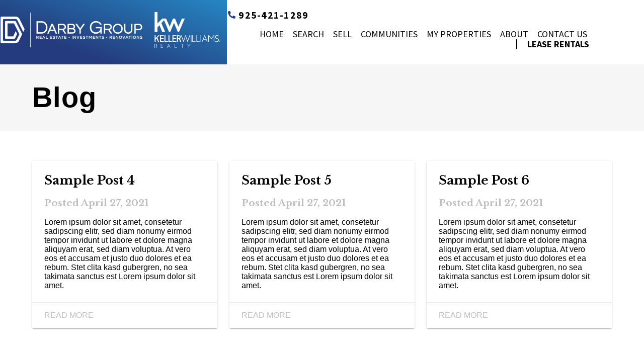

--- FILE ---
content_type: text/html; charset=UTF-8
request_url: https://www.darbyonthemove.com/blog/
body_size: 11328
content:
<!DOCTYPE HTML>
<html class="bcorr">
<head>
	<meta charset="UTF-8" />
	<title>
					Blog - Darby Group - Darby Group
			</title>
	<meta http-equiv="Content-Type" content="text/html; charset=UTF-8" />
	<meta http-equiv="X-UA-Compatible" content="IE=edge">
	<meta name="viewport" content="width=device-width, initial-scale=1.0">
	<link rel="pingback" href="https://www.darbyonthemove.com/xmlrpc.php" />
	<link rel="icon" href="https://www.darbyonthemove.com/wp-content/uploads/sites/630/2019/04/kw-favicon-150x150.png" sizes="32x32" />
<link rel="icon" href="https://www.darbyonthemove.com/wp-content/uploads/sites/630/2019/04/kw-favicon.png" sizes="192x192" />
<link rel="apple-touch-icon" href="https://www.darbyonthemove.com/wp-content/uploads/sites/630/2019/04/kw-favicon.png" />
<meta name="msapplication-TileImage" content="https://www.darbyonthemove.com/wp-content/uploads/sites/630/2019/04/kw-favicon.png" />
<meta name='robots' content='index, follow, max-image-preview:large, max-snippet:-1, max-video-preview:-1' />
	<style>img:is([sizes="auto" i], [sizes^="auto," i]) { contain-intrinsic-size: 3000px 1500px }</style>
	
	<!-- This site is optimized with the Yoast SEO plugin v26.8 - https://yoast.com/product/yoast-seo-wordpress/ -->
	<link rel="canonical" href="https://www.darbyonthemove.com/blog/" />
	<meta property="og:locale" content="en_US" />
	<meta property="og:type" content="article" />
	<meta property="og:title" content="Blog - Darby Group" />
	<meta property="og:url" content="https://www.darbyonthemove.com/blog/" />
	<meta property="og:site_name" content="Darby Group" />
	<meta name="twitter:card" content="summary_large_image" />
	<script type="application/ld+json" class="yoast-schema-graph">{"@context":"https://schema.org","@graph":[{"@type":["WebPage","CollectionPage"],"@id":"https://www.darbyonthemove.com/blog/","url":"https://www.darbyonthemove.com/blog/","name":"Blog - Darby Group","isPartOf":{"@id":"https://www.darbyonthemove.com/#website"},"datePublished":"2021-04-27T16:44:22+00:00","breadcrumb":{"@id":"https://www.darbyonthemove.com/blog/#breadcrumb"},"inLanguage":"en-US"},{"@type":"BreadcrumbList","@id":"https://www.darbyonthemove.com/blog/#breadcrumb","itemListElement":[{"@type":"ListItem","position":1,"name":"Home","item":"https://www.darbyonthemove.com/"},{"@type":"ListItem","position":2,"name":"Blog"}]},{"@type":"WebSite","@id":"https://www.darbyonthemove.com/#website","url":"https://www.darbyonthemove.com/","name":"Darby Group","description":"Real Estate | Management | Renovations","potentialAction":[{"@type":"SearchAction","target":{"@type":"EntryPoint","urlTemplate":"https://www.darbyonthemove.com/?s={search_term_string}"},"query-input":{"@type":"PropertyValueSpecification","valueRequired":true,"valueName":"search_term_string"}}],"inLanguage":"en-US"}]}</script>
	<!-- / Yoast SEO plugin. -->


<link rel='dns-prefetch' href='//cdn.jsdelivr.net' />
<script type="text/javascript">
/* <![CDATA[ */
window._wpemojiSettings = {"baseUrl":"https:\/\/s.w.org\/images\/core\/emoji\/15.0.3\/72x72\/","ext":".png","svgUrl":"https:\/\/s.w.org\/images\/core\/emoji\/15.0.3\/svg\/","svgExt":".svg","source":{"concatemoji":"https:\/\/www.darbyonthemove.com\/wp-includes\/js\/wp-emoji-release.min.js?ver=6.7.4"}};
/*! This file is auto-generated */
!function(i,n){var o,s,e;function c(e){try{var t={supportTests:e,timestamp:(new Date).valueOf()};sessionStorage.setItem(o,JSON.stringify(t))}catch(e){}}function p(e,t,n){e.clearRect(0,0,e.canvas.width,e.canvas.height),e.fillText(t,0,0);var t=new Uint32Array(e.getImageData(0,0,e.canvas.width,e.canvas.height).data),r=(e.clearRect(0,0,e.canvas.width,e.canvas.height),e.fillText(n,0,0),new Uint32Array(e.getImageData(0,0,e.canvas.width,e.canvas.height).data));return t.every(function(e,t){return e===r[t]})}function u(e,t,n){switch(t){case"flag":return n(e,"\ud83c\udff3\ufe0f\u200d\u26a7\ufe0f","\ud83c\udff3\ufe0f\u200b\u26a7\ufe0f")?!1:!n(e,"\ud83c\uddfa\ud83c\uddf3","\ud83c\uddfa\u200b\ud83c\uddf3")&&!n(e,"\ud83c\udff4\udb40\udc67\udb40\udc62\udb40\udc65\udb40\udc6e\udb40\udc67\udb40\udc7f","\ud83c\udff4\u200b\udb40\udc67\u200b\udb40\udc62\u200b\udb40\udc65\u200b\udb40\udc6e\u200b\udb40\udc67\u200b\udb40\udc7f");case"emoji":return!n(e,"\ud83d\udc26\u200d\u2b1b","\ud83d\udc26\u200b\u2b1b")}return!1}function f(e,t,n){var r="undefined"!=typeof WorkerGlobalScope&&self instanceof WorkerGlobalScope?new OffscreenCanvas(300,150):i.createElement("canvas"),a=r.getContext("2d",{willReadFrequently:!0}),o=(a.textBaseline="top",a.font="600 32px Arial",{});return e.forEach(function(e){o[e]=t(a,e,n)}),o}function t(e){var t=i.createElement("script");t.src=e,t.defer=!0,i.head.appendChild(t)}"undefined"!=typeof Promise&&(o="wpEmojiSettingsSupports",s=["flag","emoji"],n.supports={everything:!0,everythingExceptFlag:!0},e=new Promise(function(e){i.addEventListener("DOMContentLoaded",e,{once:!0})}),new Promise(function(t){var n=function(){try{var e=JSON.parse(sessionStorage.getItem(o));if("object"==typeof e&&"number"==typeof e.timestamp&&(new Date).valueOf()<e.timestamp+604800&&"object"==typeof e.supportTests)return e.supportTests}catch(e){}return null}();if(!n){if("undefined"!=typeof Worker&&"undefined"!=typeof OffscreenCanvas&&"undefined"!=typeof URL&&URL.createObjectURL&&"undefined"!=typeof Blob)try{var e="postMessage("+f.toString()+"("+[JSON.stringify(s),u.toString(),p.toString()].join(",")+"));",r=new Blob([e],{type:"text/javascript"}),a=new Worker(URL.createObjectURL(r),{name:"wpTestEmojiSupports"});return void(a.onmessage=function(e){c(n=e.data),a.terminate(),t(n)})}catch(e){}c(n=f(s,u,p))}t(n)}).then(function(e){for(var t in e)n.supports[t]=e[t],n.supports.everything=n.supports.everything&&n.supports[t],"flag"!==t&&(n.supports.everythingExceptFlag=n.supports.everythingExceptFlag&&n.supports[t]);n.supports.everythingExceptFlag=n.supports.everythingExceptFlag&&!n.supports.flag,n.DOMReady=!1,n.readyCallback=function(){n.DOMReady=!0}}).then(function(){return e}).then(function(){var e;n.supports.everything||(n.readyCallback(),(e=n.source||{}).concatemoji?t(e.concatemoji):e.wpemoji&&e.twemoji&&(t(e.twemoji),t(e.wpemoji)))}))}((window,document),window._wpemojiSettings);
/* ]]> */
</script>

<style id='wp-emoji-styles-inline-css' type='text/css'>

	img.wp-smiley, img.emoji {
		display: inline !important;
		border: none !important;
		box-shadow: none !important;
		height: 1em !important;
		width: 1em !important;
		margin: 0 0.07em !important;
		vertical-align: -0.1em !important;
		background: none !important;
		padding: 0 !important;
	}
</style>
<link rel='stylesheet' id='wp-block-library-css' href='https://www.darbyonthemove.com/wp-includes/css/dist/block-library/style.min.css?ver=6.7.4' type='text/css' media='all' />
<style id='classic-theme-styles-inline-css' type='text/css'>
/*! This file is auto-generated */
.wp-block-button__link{color:#fff;background-color:#32373c;border-radius:9999px;box-shadow:none;text-decoration:none;padding:calc(.667em + 2px) calc(1.333em + 2px);font-size:1.125em}.wp-block-file__button{background:#32373c;color:#fff;text-decoration:none}
</style>
<style id='global-styles-inline-css' type='text/css'>
:root{--wp--preset--aspect-ratio--square: 1;--wp--preset--aspect-ratio--4-3: 4/3;--wp--preset--aspect-ratio--3-4: 3/4;--wp--preset--aspect-ratio--3-2: 3/2;--wp--preset--aspect-ratio--2-3: 2/3;--wp--preset--aspect-ratio--16-9: 16/9;--wp--preset--aspect-ratio--9-16: 9/16;--wp--preset--color--black: #000000;--wp--preset--color--cyan-bluish-gray: #abb8c3;--wp--preset--color--white: #ffffff;--wp--preset--color--pale-pink: #f78da7;--wp--preset--color--vivid-red: #cf2e2e;--wp--preset--color--luminous-vivid-orange: #ff6900;--wp--preset--color--luminous-vivid-amber: #fcb900;--wp--preset--color--light-green-cyan: #7bdcb5;--wp--preset--color--vivid-green-cyan: #00d084;--wp--preset--color--pale-cyan-blue: #8ed1fc;--wp--preset--color--vivid-cyan-blue: #0693e3;--wp--preset--color--vivid-purple: #9b51e0;--wp--preset--gradient--vivid-cyan-blue-to-vivid-purple: linear-gradient(135deg,rgba(6,147,227,1) 0%,rgb(155,81,224) 100%);--wp--preset--gradient--light-green-cyan-to-vivid-green-cyan: linear-gradient(135deg,rgb(122,220,180) 0%,rgb(0,208,130) 100%);--wp--preset--gradient--luminous-vivid-amber-to-luminous-vivid-orange: linear-gradient(135deg,rgba(252,185,0,1) 0%,rgba(255,105,0,1) 100%);--wp--preset--gradient--luminous-vivid-orange-to-vivid-red: linear-gradient(135deg,rgba(255,105,0,1) 0%,rgb(207,46,46) 100%);--wp--preset--gradient--very-light-gray-to-cyan-bluish-gray: linear-gradient(135deg,rgb(238,238,238) 0%,rgb(169,184,195) 100%);--wp--preset--gradient--cool-to-warm-spectrum: linear-gradient(135deg,rgb(74,234,220) 0%,rgb(151,120,209) 20%,rgb(207,42,186) 40%,rgb(238,44,130) 60%,rgb(251,105,98) 80%,rgb(254,248,76) 100%);--wp--preset--gradient--blush-light-purple: linear-gradient(135deg,rgb(255,206,236) 0%,rgb(152,150,240) 100%);--wp--preset--gradient--blush-bordeaux: linear-gradient(135deg,rgb(254,205,165) 0%,rgb(254,45,45) 50%,rgb(107,0,62) 100%);--wp--preset--gradient--luminous-dusk: linear-gradient(135deg,rgb(255,203,112) 0%,rgb(199,81,192) 50%,rgb(65,88,208) 100%);--wp--preset--gradient--pale-ocean: linear-gradient(135deg,rgb(255,245,203) 0%,rgb(182,227,212) 50%,rgb(51,167,181) 100%);--wp--preset--gradient--electric-grass: linear-gradient(135deg,rgb(202,248,128) 0%,rgb(113,206,126) 100%);--wp--preset--gradient--midnight: linear-gradient(135deg,rgb(2,3,129) 0%,rgb(40,116,252) 100%);--wp--preset--font-size--small: 13px;--wp--preset--font-size--medium: 20px;--wp--preset--font-size--large: 36px;--wp--preset--font-size--x-large: 42px;--wp--preset--spacing--20: 0.44rem;--wp--preset--spacing--30: 0.67rem;--wp--preset--spacing--40: 1rem;--wp--preset--spacing--50: 1.5rem;--wp--preset--spacing--60: 2.25rem;--wp--preset--spacing--70: 3.38rem;--wp--preset--spacing--80: 5.06rem;--wp--preset--shadow--natural: 6px 6px 9px rgba(0, 0, 0, 0.2);--wp--preset--shadow--deep: 12px 12px 50px rgba(0, 0, 0, 0.4);--wp--preset--shadow--sharp: 6px 6px 0px rgba(0, 0, 0, 0.2);--wp--preset--shadow--outlined: 6px 6px 0px -3px rgba(255, 255, 255, 1), 6px 6px rgba(0, 0, 0, 1);--wp--preset--shadow--crisp: 6px 6px 0px rgba(0, 0, 0, 1);}:where(.is-layout-flex){gap: 0.5em;}:where(.is-layout-grid){gap: 0.5em;}body .is-layout-flex{display: flex;}.is-layout-flex{flex-wrap: wrap;align-items: center;}.is-layout-flex > :is(*, div){margin: 0;}body .is-layout-grid{display: grid;}.is-layout-grid > :is(*, div){margin: 0;}:where(.wp-block-columns.is-layout-flex){gap: 2em;}:where(.wp-block-columns.is-layout-grid){gap: 2em;}:where(.wp-block-post-template.is-layout-flex){gap: 1.25em;}:where(.wp-block-post-template.is-layout-grid){gap: 1.25em;}.has-black-color{color: var(--wp--preset--color--black) !important;}.has-cyan-bluish-gray-color{color: var(--wp--preset--color--cyan-bluish-gray) !important;}.has-white-color{color: var(--wp--preset--color--white) !important;}.has-pale-pink-color{color: var(--wp--preset--color--pale-pink) !important;}.has-vivid-red-color{color: var(--wp--preset--color--vivid-red) !important;}.has-luminous-vivid-orange-color{color: var(--wp--preset--color--luminous-vivid-orange) !important;}.has-luminous-vivid-amber-color{color: var(--wp--preset--color--luminous-vivid-amber) !important;}.has-light-green-cyan-color{color: var(--wp--preset--color--light-green-cyan) !important;}.has-vivid-green-cyan-color{color: var(--wp--preset--color--vivid-green-cyan) !important;}.has-pale-cyan-blue-color{color: var(--wp--preset--color--pale-cyan-blue) !important;}.has-vivid-cyan-blue-color{color: var(--wp--preset--color--vivid-cyan-blue) !important;}.has-vivid-purple-color{color: var(--wp--preset--color--vivid-purple) !important;}.has-black-background-color{background-color: var(--wp--preset--color--black) !important;}.has-cyan-bluish-gray-background-color{background-color: var(--wp--preset--color--cyan-bluish-gray) !important;}.has-white-background-color{background-color: var(--wp--preset--color--white) !important;}.has-pale-pink-background-color{background-color: var(--wp--preset--color--pale-pink) !important;}.has-vivid-red-background-color{background-color: var(--wp--preset--color--vivid-red) !important;}.has-luminous-vivid-orange-background-color{background-color: var(--wp--preset--color--luminous-vivid-orange) !important;}.has-luminous-vivid-amber-background-color{background-color: var(--wp--preset--color--luminous-vivid-amber) !important;}.has-light-green-cyan-background-color{background-color: var(--wp--preset--color--light-green-cyan) !important;}.has-vivid-green-cyan-background-color{background-color: var(--wp--preset--color--vivid-green-cyan) !important;}.has-pale-cyan-blue-background-color{background-color: var(--wp--preset--color--pale-cyan-blue) !important;}.has-vivid-cyan-blue-background-color{background-color: var(--wp--preset--color--vivid-cyan-blue) !important;}.has-vivid-purple-background-color{background-color: var(--wp--preset--color--vivid-purple) !important;}.has-black-border-color{border-color: var(--wp--preset--color--black) !important;}.has-cyan-bluish-gray-border-color{border-color: var(--wp--preset--color--cyan-bluish-gray) !important;}.has-white-border-color{border-color: var(--wp--preset--color--white) !important;}.has-pale-pink-border-color{border-color: var(--wp--preset--color--pale-pink) !important;}.has-vivid-red-border-color{border-color: var(--wp--preset--color--vivid-red) !important;}.has-luminous-vivid-orange-border-color{border-color: var(--wp--preset--color--luminous-vivid-orange) !important;}.has-luminous-vivid-amber-border-color{border-color: var(--wp--preset--color--luminous-vivid-amber) !important;}.has-light-green-cyan-border-color{border-color: var(--wp--preset--color--light-green-cyan) !important;}.has-vivid-green-cyan-border-color{border-color: var(--wp--preset--color--vivid-green-cyan) !important;}.has-pale-cyan-blue-border-color{border-color: var(--wp--preset--color--pale-cyan-blue) !important;}.has-vivid-cyan-blue-border-color{border-color: var(--wp--preset--color--vivid-cyan-blue) !important;}.has-vivid-purple-border-color{border-color: var(--wp--preset--color--vivid-purple) !important;}.has-vivid-cyan-blue-to-vivid-purple-gradient-background{background: var(--wp--preset--gradient--vivid-cyan-blue-to-vivid-purple) !important;}.has-light-green-cyan-to-vivid-green-cyan-gradient-background{background: var(--wp--preset--gradient--light-green-cyan-to-vivid-green-cyan) !important;}.has-luminous-vivid-amber-to-luminous-vivid-orange-gradient-background{background: var(--wp--preset--gradient--luminous-vivid-amber-to-luminous-vivid-orange) !important;}.has-luminous-vivid-orange-to-vivid-red-gradient-background{background: var(--wp--preset--gradient--luminous-vivid-orange-to-vivid-red) !important;}.has-very-light-gray-to-cyan-bluish-gray-gradient-background{background: var(--wp--preset--gradient--very-light-gray-to-cyan-bluish-gray) !important;}.has-cool-to-warm-spectrum-gradient-background{background: var(--wp--preset--gradient--cool-to-warm-spectrum) !important;}.has-blush-light-purple-gradient-background{background: var(--wp--preset--gradient--blush-light-purple) !important;}.has-blush-bordeaux-gradient-background{background: var(--wp--preset--gradient--blush-bordeaux) !important;}.has-luminous-dusk-gradient-background{background: var(--wp--preset--gradient--luminous-dusk) !important;}.has-pale-ocean-gradient-background{background: var(--wp--preset--gradient--pale-ocean) !important;}.has-electric-grass-gradient-background{background: var(--wp--preset--gradient--electric-grass) !important;}.has-midnight-gradient-background{background: var(--wp--preset--gradient--midnight) !important;}.has-small-font-size{font-size: var(--wp--preset--font-size--small) !important;}.has-medium-font-size{font-size: var(--wp--preset--font-size--medium) !important;}.has-large-font-size{font-size: var(--wp--preset--font-size--large) !important;}.has-x-large-font-size{font-size: var(--wp--preset--font-size--x-large) !important;}
:where(.wp-block-post-template.is-layout-flex){gap: 1.25em;}:where(.wp-block-post-template.is-layout-grid){gap: 1.25em;}
:where(.wp-block-columns.is-layout-flex){gap: 2em;}:where(.wp-block-columns.is-layout-grid){gap: 2em;}
:root :where(.wp-block-pullquote){font-size: 1.5em;line-height: 1.6;}
</style>
<link rel='stylesheet' id='brandco-idx-shortcodes-css-css' href='https://www.darbyonthemove.com/wp-content/plugins/brandco-idx/public/css/brandco-idx-shortcodes.css?ver=2.9.8' type='text/css' media='all' />
<link rel='stylesheet' id='elementor-frontend-css' href='https://www.darbyonthemove.com/wp-content/plugins/elementor/assets/css/frontend.min.css?ver=3.34.3' type='text/css' media='all' />
<link rel='stylesheet' id='widget-image-css' href='https://www.darbyonthemove.com/wp-content/plugins/elementor/assets/css/widget-image.min.css?ver=3.34.3' type='text/css' media='all' />
<link rel='stylesheet' id='widget-icon-list-css' href='https://www.darbyonthemove.com/wp-content/plugins/elementor/assets/css/widget-icon-list.min.css?ver=3.34.3' type='text/css' media='all' />
<link rel='stylesheet' id='widget-nav-menu-css' href='https://www.darbyonthemove.com/wp-content/plugins/elementor-pro/assets/css/widget-nav-menu.min.css?ver=3.34.3' type='text/css' media='all' />
<link rel='stylesheet' id='elementor-icons-css' href='https://www.darbyonthemove.com/wp-content/plugins/elementor/assets/lib/eicons/css/elementor-icons.min.css?ver=5.46.0' type='text/css' media='all' />
<link rel='stylesheet' id='elementor-post-436-css' href='https://www.darbyonthemove.com/wp-content/uploads/sites/630/elementor/css/post-436.css?ver=1705076170' type='text/css' media='all' />
<link rel='stylesheet' id='font-awesome-5-all-css' href='https://www.darbyonthemove.com/wp-content/plugins/elementor/assets/lib/font-awesome/css/all.min.css?ver=3.34.3' type='text/css' media='all' />
<link rel='stylesheet' id='font-awesome-4-shim-css' href='https://www.darbyonthemove.com/wp-content/plugins/elementor/assets/lib/font-awesome/css/v4-shims.min.css?ver=3.34.3' type='text/css' media='all' />
<link rel='stylesheet' id='elementor-post-466-css' href='https://www.darbyonthemove.com/wp-content/uploads/sites/630/elementor/css/post-466.css?ver=1759769500' type='text/css' media='all' />
<link rel='stylesheet' id='elementor-post-495-css' href='https://www.darbyonthemove.com/wp-content/uploads/sites/630/elementor/css/post-495.css?ver=1712938583' type='text/css' media='all' />
<link rel='stylesheet' id='materializestyle-css' href='https://www.darbyonthemove.com/wp-content/themes/pp-v1.2/assets/css/materialize.min.css?ver=1.0' type='text/css' media='all' />
<link rel='stylesheet' id='flexsliderstyle-css' href='https://www.darbyonthemove.com/wp-content/themes/pp-v1.2/assets/css/flexslider.min.css?ver=1.0' type='text/css' media='all' />
<link rel='stylesheet' id='slickstyle-css' href='//cdn.jsdelivr.net/npm/slick-carousel@1.8.1/slick/slick.css' type='text/css' media='all' />
<link rel='stylesheet' id='slickstyleTheme-css' href='//cdn.jsdelivr.net/npm/slick-carousel@1.8.1/slick/slick-theme.css' type='text/css' media='all' />
<link rel='stylesheet' id='templatestyles-css' href='https://www.darbyonthemove.com/wp-content/themes/pp-v1.2/assets/global-css/templateStyles.min.css?ver=1.0' type='text/css' media='all' />
<link rel='stylesheet' id='mainstyle-css' href='https://www.darbyonthemove.com/wp-content/themes/pp-v1.2-children/elementor-template/css/style.min.css' type='text/css' media='all' />
<link rel='stylesheet' id='fontawesome-css' href='https://www.darbyonthemove.com/wp-content/themes/pp-v1.2/assets/css/font-awesome.min.css?ver=1.0' type='text/css' media='all' />
<link rel='stylesheet' id='elementor-gf-local-roboto-css' href='https://www.darbyonthemove.com/wp-content/uploads/sites/630/elementor/google-fonts/css/roboto.css?ver=1742483249' type='text/css' media='all' />
<link rel='stylesheet' id='elementor-gf-local-robotoslab-css' href='https://www.darbyonthemove.com/wp-content/uploads/sites/630/elementor/google-fonts/css/robotoslab.css?ver=1742483255' type='text/css' media='all' />
<link rel='stylesheet' id='elementor-gf-local-sourcesanspro-css' href='https://www.darbyonthemove.com/wp-content/uploads/sites/630/elementor/google-fonts/css/sourcesanspro.css?ver=1742483264' type='text/css' media='all' />
<link rel='stylesheet' id='elementor-gf-local-ubuntu-css' href='https://www.darbyonthemove.com/wp-content/uploads/sites/630/elementor/google-fonts/css/ubuntu.css?ver=1742483270' type='text/css' media='all' />
<link rel='stylesheet' id='elementor-icons-shared-0-css' href='https://www.darbyonthemove.com/wp-content/plugins/elementor/assets/lib/font-awesome/css/fontawesome.min.css?ver=5.15.3' type='text/css' media='all' />
<link rel='stylesheet' id='elementor-icons-fa-solid-css' href='https://www.darbyonthemove.com/wp-content/plugins/elementor/assets/lib/font-awesome/css/solid.min.css?ver=5.15.3' type='text/css' media='all' />
<script type="text/javascript" src="https://www.darbyonthemove.com/wp-includes/js/jquery/jquery.min.js?ver=3.7.1" id="jquery-core-js"></script>
<script type="text/javascript" src="https://www.darbyonthemove.com/wp-includes/js/jquery/jquery-migrate.min.js?ver=3.4.1" id="jquery-migrate-js"></script>
<script type="text/javascript" src="https://www.darbyonthemove.com/wp-content/plugins/elementor/assets/lib/font-awesome/js/v4-shims.min.js?ver=3.34.3" id="font-awesome-4-shim-js"></script>
<link rel="https://api.w.org/" href="https://www.darbyonthemove.com/wp-json/" /><link rel="EditURI" type="application/rsd+xml" title="RSD" href="https://www.darbyonthemove.com/xmlrpc.php?rsd" />
<meta name="generator" content="WordPress 6.7.4" />
		<style>
			.home-value-form .gf_progressbar_wrapper {
				display: none !important;
			}

			.home-value-form .home-value {
				position: absolute !important;
				left: -999999px !important;
			}
		</style>
				<style>
				.home-value-result { display: none !important; }
				.home-value-no-result { display: none !important; }
			</style>
		    <!-- Custom CSS -->
     <style type="text/css">
         body.admin-bar{ margin-top: 57px;}
         
         .tool-pagination {
             text-align: center;
         }
         
         .tool-pagination .pages {
             margin: 0;
             display: inline !important; 
         }
         
         .tool-pagination > ul > li {
             display: inline-block;
         }
         
         .tool-pagination .page-number {
             display: block;
             padding: 2px 6px;
             font-weight: 600;
         }
         
         .tool-pagination > a {
             font-weight: 600;
         }
         
         .tool-pagination a:hover {
             color: #666 !important;
         }
         
         .tool-pagination .current {
             background-color: #333;
             color: #fff;
             border-radius: 3px;
         }
         
         
     </style>
    <meta name="generator" content="Elementor 3.34.3; features: additional_custom_breakpoints; settings: css_print_method-external, google_font-enabled, font_display-auto">
			<style>
				.e-con.e-parent:nth-of-type(n+4):not(.e-lazyloaded):not(.e-no-lazyload),
				.e-con.e-parent:nth-of-type(n+4):not(.e-lazyloaded):not(.e-no-lazyload) * {
					background-image: none !important;
				}
				@media screen and (max-height: 1024px) {
					.e-con.e-parent:nth-of-type(n+3):not(.e-lazyloaded):not(.e-no-lazyload),
					.e-con.e-parent:nth-of-type(n+3):not(.e-lazyloaded):not(.e-no-lazyload) * {
						background-image: none !important;
					}
				}
				@media screen and (max-height: 640px) {
					.e-con.e-parent:nth-of-type(n+2):not(.e-lazyloaded):not(.e-no-lazyload),
					.e-con.e-parent:nth-of-type(n+2):not(.e-lazyloaded):not(.e-no-lazyload) * {
						background-image: none !important;
					}
				}
			</style>
					<meta name="viewport" content="width=device-width, initial-scale=1.0, maximum-scale=1.0, user-scalable=no" />
		<style>
			.sidx-search input {
				height: auto !important;
				margin: 0 !important;
			}

			.bcorr-materialize .sidx-search [type="checkbox"] {
				position: static !important;
				opacity: 1 !important;
			}

			.bcorr-materialize [type="checkbox"]+label {
				height: auto;
			}

			html.bcorr body.page-template-page-areas #content .bcorr-page-content .bcorr-area {
				background-color: #000;
			}

			.gchoice label {
				min-height: 20px;
			}
			
			[data-elementor-type="footer"] nav {
              	background: transparent;
            	box-shadow: none;
            	height: auto;
            	line-height: 1;
			}
			
			[data-elementor-type="footer"] nav .sub-arrow,
			[data-elementor-type="footer"] nav i {
			    display: inline !important;
			    line-height: 1;
			}
		</style>
	
</head>
<body data-rsssl=1 class="blog logged-out elementor-default" data-template="base.twig">
	    		<header data-elementor-type="header" data-elementor-id="466" class="elementor elementor-466" data-elementor-post-type="elementor_library">
					<section class="elementor-section elementor-top-section elementor-element elementor-element-2549809 elementor-section-content-middle elementor-section-full_width elementor-section-height-default elementor-section-height-default" data-id="2549809" data-element_type="section">
						<div class="elementor-container elementor-column-gap-default">
					<div class="elementor-column elementor-col-50 elementor-top-column elementor-element elementor-element-db73a32" data-id="db73a32" data-element_type="column" data-settings="{&quot;background_background&quot;:&quot;gradient&quot;}">
			<div class="elementor-widget-wrap elementor-element-populated">
						<div class="elementor-element elementor-element-aafd5d7 elementor-widget elementor-widget-image" data-id="aafd5d7" data-element_type="widget" data-widget_type="image.default">
				<div class="elementor-widget-container">
																<a href="https://www.darbyonthemove.com/">
							<img width="438" height="71" src="https://www.darbyonthemove.com/wp-content/uploads/sites/630/2021/04/DD_KW.png" class="attachment-full size-full wp-image-1802" alt="" srcset="https://www.darbyonthemove.com/wp-content/uploads/sites/630/2021/04/DD_KW.png 438w, https://www.darbyonthemove.com/wp-content/uploads/sites/630/2021/04/DD_KW-300x49.png 300w" sizes="(max-width: 438px) 100vw, 438px" />								</a>
															</div>
				</div>
					</div>
		</div>
				<div class="elementor-column elementor-col-50 elementor-top-column elementor-element elementor-element-248a35b" data-id="248a35b" data-element_type="column">
			<div class="elementor-widget-wrap elementor-element-populated">
						<div class="elementor-element elementor-element-901a8ff elementor-icon-list--layout-inline elementor-align-end elementor-tablet-align-center elementor-list-item-link-full_width elementor-widget elementor-widget-icon-list" data-id="901a8ff" data-element_type="widget" data-widget_type="icon-list.default">
				<div class="elementor-widget-container">
							<ul class="elementor-icon-list-items elementor-inline-items">
							<li class="elementor-icon-list-item elementor-inline-item">
											<a href="tel:925-858-4910">

												<span class="elementor-icon-list-icon">
							<i aria-hidden="true" class="fas fa-phone-alt"></i>						</span>
										<span class="elementor-icon-list-text">925-421-1289</span>
											</a>
									</li>
						</ul>
						</div>
				</div>
				<div class="elementor-element elementor-element-ba3bd0b elementor-nav-menu__align-end elementor-nav-menu--dropdown-tablet elementor-nav-menu__text-align-aside elementor-nav-menu--toggle elementor-nav-menu--burger elementor-widget elementor-widget-nav-menu" data-id="ba3bd0b" data-element_type="widget" data-settings="{&quot;submenu_icon&quot;:{&quot;value&quot;:&quot;&lt;i class=\&quot;fas fa-chevron-down\&quot; aria-hidden=\&quot;true\&quot;&gt;&lt;\/i&gt;&quot;,&quot;library&quot;:&quot;fa-solid&quot;},&quot;layout&quot;:&quot;horizontal&quot;,&quot;toggle&quot;:&quot;burger&quot;}" data-widget_type="nav-menu.default">
				<div class="elementor-widget-container">
								<nav aria-label="Menu" class="elementor-nav-menu--main elementor-nav-menu__container elementor-nav-menu--layout-horizontal e--pointer-none">
				<ul id="menu-1-ba3bd0b" class="elementor-nav-menu"><li class="menu-item menu-item-type-post_type menu-item-object-page menu-item-home menu-item-317"><a href="https://www.darbyonthemove.com/" class="elementor-item">Home</a></li>
<li class="menu-item menu-item-type-custom menu-item-object-custom menu-item-318"><a href="https://www.darbyonthemove.com/listings" class="elementor-item">Search</a></li>
<li class="menu-item menu-item-type-post_type menu-item-object-page menu-item-731"><a href="https://www.darbyonthemove.com/sell/" class="elementor-item">Sell</a></li>
<li class="menu-item menu-item-type-post_type menu-item-object-page menu-item-732"><a href="https://www.darbyonthemove.com/communities/" class="elementor-item">Communities</a></li>
<li class="menu-item menu-item-type-post_type menu-item-object-page menu-item-has-children menu-item-324"><a href="https://www.darbyonthemove.com/my-properties/" class="elementor-item">My Properties</a>
<ul class="sub-menu elementor-nav-menu--dropdown">
	<li class="menu-item menu-item-type-custom menu-item-object-custom menu-item-951"><a href="/my-properties/" class="elementor-sub-item">Featured Listing</a></li>
	<li class="menu-item menu-item-type-post_type menu-item-object-page menu-item-1396"><a href="https://www.darbyonthemove.com/sold-listings/" class="elementor-sub-item">Sold Listings</a></li>
</ul>
</li>
<li class="menu-item menu-item-type-post_type menu-item-object-page menu-item-320"><a href="https://www.darbyonthemove.com/about/" class="elementor-item">About</a></li>
<li class="menu-item menu-item-type-post_type menu-item-object-page menu-item-323"><a href="https://www.darbyonthemove.com/contact-us/" class="elementor-item">Contact Us</a></li>
<li class="menu-item menu-item-type-custom menu-item-object-custom menu-item-has-children menu-item-456"><a href="#" class="elementor-item elementor-item-anchor">Lease Rentals</a>
<ul class="sub-menu elementor-nav-menu--dropdown">
	<li class="menu-item menu-item-type-custom menu-item-object-custom menu-item-1089"><a href="http://darbygroup.appfolio.com/oportal?a=cw" class="elementor-sub-item">Owners</a></li>
	<li class="menu-item menu-item-type-custom menu-item-object-custom menu-item-1090"><a href="https://darbygroup.appfolio.com/connect/users/sign_in" class="elementor-sub-item">Tenants</a></li>
	<li class="menu-item menu-item-type-custom menu-item-object-custom menu-item-949"><a href="https://darbygroup.appfolio.com/connect/users/sign_in" class="elementor-sub-item">Pay Rent</a></li>
	<li class="menu-item menu-item-type-post_type menu-item-object-page menu-item-1061"><a href="https://www.darbyonthemove.com/vacancies/" class="elementor-sub-item">Vacancies</a></li>
</ul>
</li>
</ul>			</nav>
					<div class="elementor-menu-toggle" role="button" tabindex="0" aria-label="Menu Toggle" aria-expanded="false">
			<i aria-hidden="true" role="presentation" class="elementor-menu-toggle__icon--open eicon-menu-bar"></i><i aria-hidden="true" role="presentation" class="elementor-menu-toggle__icon--close eicon-close"></i>		</div>
					<nav class="elementor-nav-menu--dropdown elementor-nav-menu__container" aria-hidden="true">
				<ul id="menu-2-ba3bd0b" class="elementor-nav-menu"><li class="menu-item menu-item-type-post_type menu-item-object-page menu-item-home menu-item-317"><a href="https://www.darbyonthemove.com/" class="elementor-item" tabindex="-1">Home</a></li>
<li class="menu-item menu-item-type-custom menu-item-object-custom menu-item-318"><a href="https://www.darbyonthemove.com/listings" class="elementor-item" tabindex="-1">Search</a></li>
<li class="menu-item menu-item-type-post_type menu-item-object-page menu-item-731"><a href="https://www.darbyonthemove.com/sell/" class="elementor-item" tabindex="-1">Sell</a></li>
<li class="menu-item menu-item-type-post_type menu-item-object-page menu-item-732"><a href="https://www.darbyonthemove.com/communities/" class="elementor-item" tabindex="-1">Communities</a></li>
<li class="menu-item menu-item-type-post_type menu-item-object-page menu-item-has-children menu-item-324"><a href="https://www.darbyonthemove.com/my-properties/" class="elementor-item" tabindex="-1">My Properties</a>
<ul class="sub-menu elementor-nav-menu--dropdown">
	<li class="menu-item menu-item-type-custom menu-item-object-custom menu-item-951"><a href="/my-properties/" class="elementor-sub-item" tabindex="-1">Featured Listing</a></li>
	<li class="menu-item menu-item-type-post_type menu-item-object-page menu-item-1396"><a href="https://www.darbyonthemove.com/sold-listings/" class="elementor-sub-item" tabindex="-1">Sold Listings</a></li>
</ul>
</li>
<li class="menu-item menu-item-type-post_type menu-item-object-page menu-item-320"><a href="https://www.darbyonthemove.com/about/" class="elementor-item" tabindex="-1">About</a></li>
<li class="menu-item menu-item-type-post_type menu-item-object-page menu-item-323"><a href="https://www.darbyonthemove.com/contact-us/" class="elementor-item" tabindex="-1">Contact Us</a></li>
<li class="menu-item menu-item-type-custom menu-item-object-custom menu-item-has-children menu-item-456"><a href="#" class="elementor-item elementor-item-anchor" tabindex="-1">Lease Rentals</a>
<ul class="sub-menu elementor-nav-menu--dropdown">
	<li class="menu-item menu-item-type-custom menu-item-object-custom menu-item-1089"><a href="http://darbygroup.appfolio.com/oportal?a=cw" class="elementor-sub-item" tabindex="-1">Owners</a></li>
	<li class="menu-item menu-item-type-custom menu-item-object-custom menu-item-1090"><a href="https://darbygroup.appfolio.com/connect/users/sign_in" class="elementor-sub-item" tabindex="-1">Tenants</a></li>
	<li class="menu-item menu-item-type-custom menu-item-object-custom menu-item-949"><a href="https://darbygroup.appfolio.com/connect/users/sign_in" class="elementor-sub-item" tabindex="-1">Pay Rent</a></li>
	<li class="menu-item menu-item-type-post_type menu-item-object-page menu-item-1061"><a href="https://www.darbyonthemove.com/vacancies/" class="elementor-sub-item" tabindex="-1">Vacancies</a></li>
</ul>
</li>
</ul>			</nav>
						</div>
				</div>
					</div>
		</div>
					</div>
		</section>
				</header>
		
    <section id="content" role="main" class="content-wrapper bcorr-materialize">
        <section class="bcorr-page-title">
            <div class="container">
                <h1>Blog</h1>
            </div>
        </section>
        <section class="bcorr-page-content">
            <div class="container">
                <div class="row">
                                            <article class="post col s12 m6 l4">
                            <div class="card hoverable">
                                <div class="card-image">
                                    <a href="https://www.darbyonthemove.com/sample-post-4/">
                                                                            </a>
                                </div>
                                <div class="card-content">
                                    <h2>
                                        <a href="https://www.darbyonthemove.com/sample-post-4/" itemprop="url">Sample Post 4</a>
                                    </h2>
                                    <h3>Posted
                                        <time datetime="April 27, 2021" itemprop="dateCreated">April 27, 2021</time>
                                    </h3>
                                    <p class="description" itemprop="description">Lorem ipsum dolor sit amet, consetetur sadipscing elitr, sed diam nonumy eirmod tempor invidunt ut labore et dolore magna aliquyam erat, sed diam voluptua. At vero eos et accusam et justo duo dolores et ea rebum. Stet clita kasd gubergren, no sea takimata sanctus est Lorem ipsum dolor sit amet. <a href="https://www.darbyonthemove.com/sample-post-4/" class="read-more">Read More</a></p>
                                </div>
                                <div class="card-action">
                                    <a href="https://www.darbyonthemove.com/sample-post-4/" itemprop="url">Read More</a>
                                </div>
                            </div>
                        </article>
                                            <article class="post col s12 m6 l4">
                            <div class="card hoverable">
                                <div class="card-image">
                                    <a href="https://www.darbyonthemove.com/sample-post-5/">
                                                                            </a>
                                </div>
                                <div class="card-content">
                                    <h2>
                                        <a href="https://www.darbyonthemove.com/sample-post-5/" itemprop="url">Sample Post 5</a>
                                    </h2>
                                    <h3>Posted
                                        <time datetime="April 27, 2021" itemprop="dateCreated">April 27, 2021</time>
                                    </h3>
                                    <p class="description" itemprop="description">Lorem ipsum dolor sit amet, consetetur sadipscing elitr, sed diam nonumy eirmod tempor invidunt ut labore et dolore magna aliquyam erat, sed diam voluptua. At vero eos et accusam et justo duo dolores et ea rebum. Stet clita kasd gubergren, no sea takimata sanctus est Lorem ipsum dolor sit amet. <a href="https://www.darbyonthemove.com/sample-post-5/" class="read-more">Read More</a></p>
                                </div>
                                <div class="card-action">
                                    <a href="https://www.darbyonthemove.com/sample-post-5/" itemprop="url">Read More</a>
                                </div>
                            </div>
                        </article>
                                            <article class="post col s12 m6 l4">
                            <div class="card hoverable">
                                <div class="card-image">
                                    <a href="https://www.darbyonthemove.com/sample-post-6/">
                                                                            </a>
                                </div>
                                <div class="card-content">
                                    <h2>
                                        <a href="https://www.darbyonthemove.com/sample-post-6/" itemprop="url">Sample Post 6</a>
                                    </h2>
                                    <h3>Posted
                                        <time datetime="April 27, 2021" itemprop="dateCreated">April 27, 2021</time>
                                    </h3>
                                    <p class="description" itemprop="description">Lorem ipsum dolor sit amet, consetetur sadipscing elitr, sed diam nonumy eirmod tempor invidunt ut labore et dolore magna aliquyam erat, sed diam voluptua. At vero eos et accusam et justo duo dolores et ea rebum. Stet clita kasd gubergren, no sea takimata sanctus est Lorem ipsum dolor sit amet. <a href="https://www.darbyonthemove.com/sample-post-6/" class="read-more">Read More</a></p>
                                </div>
                                <div class="card-action">
                                    <a href="https://www.darbyonthemove.com/sample-post-6/" itemprop="url">Read More</a>
                                </div>
                            </div>
                        </article>
                                            <article class="post col s12 m6 l4">
                            <div class="card hoverable">
                                <div class="card-image">
                                    <a href="https://www.darbyonthemove.com/sample-post-2/">
                                                                            </a>
                                </div>
                                <div class="card-content">
                                    <h2>
                                        <a href="https://www.darbyonthemove.com/sample-post-2/" itemprop="url">Sample Post 2</a>
                                    </h2>
                                    <h3>Posted
                                        <time datetime="April 27, 2021" itemprop="dateCreated">April 27, 2021</time>
                                    </h3>
                                    <p class="description" itemprop="description">Lorem ipsum dolor sit amet, consetetur sadipscing elitr, sed diam nonumy eirmod tempor invidunt ut labore et dolore magna aliquyam erat, sed diam voluptua. At vero eos et accusam et justo duo dolores et ea rebum. Stet clita kasd gubergren, no sea takimata sanctus est Lorem ipsum dolor sit amet. <a href="https://www.darbyonthemove.com/sample-post-2/" class="read-more">Read More</a></p>
                                </div>
                                <div class="card-action">
                                    <a href="https://www.darbyonthemove.com/sample-post-2/" itemprop="url">Read More</a>
                                </div>
                            </div>
                        </article>
                                            <article class="post col s12 m6 l4">
                            <div class="card hoverable">
                                <div class="card-image">
                                    <a href="https://www.darbyonthemove.com/sample-post-3/">
                                                                            </a>
                                </div>
                                <div class="card-content">
                                    <h2>
                                        <a href="https://www.darbyonthemove.com/sample-post-3/" itemprop="url">Sample Post 3</a>
                                    </h2>
                                    <h3>Posted
                                        <time datetime="April 27, 2021" itemprop="dateCreated">April 27, 2021</time>
                                    </h3>
                                    <p class="description" itemprop="description">Lorem ipsum dolor sit amet, consetetur sadipscing elitr, sed diam nonumy eirmod tempor invidunt ut labore et dolore magna aliquyam erat, sed diam voluptua. At vero eos et accusam et justo duo dolores et ea rebum. Stet clita kasd gubergren, no sea takimata sanctus est Lorem ipsum dolor sit amet. <a href="https://www.darbyonthemove.com/sample-post-3/" class="read-more">Read More</a></p>
                                </div>
                                <div class="card-action">
                                    <a href="https://www.darbyonthemove.com/sample-post-3/" itemprop="url">Read More</a>
                                </div>
                            </div>
                        </article>
                                    </div>

                <div class="tool-pagination">
                                        <ul class="pages">
                                            </ul>
                                    </div>
            </div>
        </section>
    </section>

	<footer id="footer" class="page-footer bcorr-materialize">
		    		<footer data-elementor-type="footer" data-elementor-id="495" class="elementor elementor-495" data-elementor-post-type="elementor_library">
					<section class="elementor-section elementor-top-section elementor-element elementor-element-2e983bd9 elementor-section-height-min-height elementor-section-boxed elementor-section-height-default elementor-section-items-middle" data-id="2e983bd9" data-element_type="section" data-settings="{&quot;background_background&quot;:&quot;classic&quot;}">
						<div class="elementor-container elementor-column-gap-default">
					<div class="elementor-column elementor-col-33 elementor-top-column elementor-element elementor-element-5a9d25e8" data-id="5a9d25e8" data-element_type="column">
			<div class="elementor-widget-wrap elementor-element-populated">
						<div class="elementor-element elementor-element-b3c89e3 elementor-widget elementor-widget-heading" data-id="b3c89e3" data-element_type="widget" data-widget_type="heading.default">
				<div class="elementor-widget-container">
					<h1 class="elementor-heading-title elementor-size-medium">David Darby Group</h1>				</div>
				</div>
				<div class="elementor-element elementor-element-4c7c45a elementor-icon-list--layout-inline elementor-align-start elementor-tablet-align-center elementor-list-item-link-full_width elementor-widget elementor-widget-icon-list" data-id="4c7c45a" data-element_type="widget" data-widget_type="icon-list.default">
				<div class="elementor-widget-container">
							<ul class="elementor-icon-list-items elementor-inline-items">
							<li class="elementor-icon-list-item elementor-inline-item">
											<a href="/contact-us/">

												<span class="elementor-icon-list-icon">
							<i aria-hidden="true" class="fas fa-envelope"></i>						</span>
										<span class="elementor-icon-list-text"></span>
											</a>
									</li>
								<li class="elementor-icon-list-item elementor-inline-item">
											<a href="tel:925-421-1289">

												<span class="elementor-icon-list-icon">
							<i aria-hidden="true" class="fas fa-phone-alt"></i>						</span>
										<span class="elementor-icon-list-text">925-421-1289</span>
											</a>
									</li>
								<li class="elementor-icon-list-item elementor-inline-item">
										<span class="elementor-icon-list-text">CA DRE #01842223</span>
									</li>
						</ul>
						</div>
				</div>
				<div class="elementor-element elementor-element-79070e47 elementor-widget elementor-widget-text-editor" data-id="79070e47" data-element_type="widget" data-widget_type="text-editor.default">
				<div class="elementor-widget-container">
									<strong>Keller Williams Realty</strong><br>
660 Main Street, Pleasanton, CA 94566								</div>
				</div>
					</div>
		</div>
				<div class="elementor-column elementor-col-33 elementor-top-column elementor-element elementor-element-170739da" data-id="170739da" data-element_type="column">
			<div class="elementor-widget-wrap elementor-element-populated">
						<div class="elementor-element elementor-element-31fbf22d elementor-widget elementor-widget-image" data-id="31fbf22d" data-element_type="widget" data-widget_type="image.default">
				<div class="elementor-widget-container">
															<img width="215" height="117" src="https://www.darbyonthemove.com/wp-content/uploads/sites/630/2021/04/Col-2-1.png" class="attachment-full size-full wp-image-501" alt="" />															</div>
				</div>
					</div>
		</div>
				<div class="elementor-column elementor-col-33 elementor-top-column elementor-element elementor-element-1b10a0aa" data-id="1b10a0aa" data-element_type="column">
			<div class="elementor-widget-wrap elementor-element-populated">
						<div class="elementor-element elementor-element-4a56c219 elementor-widget elementor-widget-image" data-id="4a56c219" data-element_type="widget" data-widget_type="image.default">
				<div class="elementor-widget-container">
															<img width="83" height="34" src="https://www.darbyonthemove.com/wp-content/uploads/sites/630/2021/04/realtor1.png" class="attachment-full size-full wp-image-497" alt="" />															</div>
				</div>
				<div class="elementor-element elementor-element-57f2f54a elementor-widget elementor-widget-text-editor" data-id="57f2f54a" data-element_type="widget" data-widget_type="text-editor.default">
				<div class="elementor-widget-container">
									<p>Keller Williams Realty, Inc. is a real estate franchise company.<br />Each Keller Williams office is independently owned and <br />operated. Keller Williams Realty, Inc. is an Equal Opportunity <br />Employer and supports the Fair Housing Act.</p>								</div>
				</div>
					</div>
		</div>
					</div>
		</section>
				<section class="elementor-section elementor-top-section elementor-element elementor-element-61af1e68 elementor-section-height-min-height elementor-section-boxed elementor-section-height-default elementor-section-items-middle" data-id="61af1e68" data-element_type="section" data-settings="{&quot;background_background&quot;:&quot;classic&quot;}">
						<div class="elementor-container elementor-column-gap-default">
					<div class="elementor-column elementor-col-100 elementor-top-column elementor-element elementor-element-e099a58" data-id="e099a58" data-element_type="column">
			<div class="elementor-widget-wrap elementor-element-populated">
						<div class="elementor-element elementor-element-45464919 elementor-widget elementor-widget-heading" data-id="45464919" data-element_type="widget" data-widget_type="heading.default">
				<div class="elementor-widget-container">
					<div class="elementor-heading-title elementor-size-default">Copyright 2026 All Rights Reserved Worldwide | Designed by <span style="bold"><strong>BRANDco.</strong></span> </div>				</div>
				</div>
					</div>
		</div>
					</div>
		</section>
				</footer>
		
	</footer>
	<script>
    (function ($) {
        function throttle(callback, wait) {
            var timeout = null;
            var callbackArgs = null;
            var context;
            return function () {
                if (!timeout) {
                    callbackArgs = arguments;
                    context = this;
                    timeout = setTimeout(function () {
                        callback.apply(context, callbackArgs);
                        timeout = null;
                    }, wait);
                }
            };
        }

        $(document).on('focus', '.stylish-input-group input', function () {
            $(this).closest('.stylish-input-group').addClass('stylish-input-group--active');
        });

        $(document).on('blur', '.stylish-input-group input', function () {
            $(this).closest('.stylish-input-group').removeClass('stylish-input-group--active');
        });

        var searchXhr;
        var search = throttle(function () {
            if (searchXhr) {
                searchXhr.abort();
                searchXhr = null;
            }

            var group = $(this).closest('.stylish-input-group');
            group.addClass('stylish-input-group--loading');
            group.find('.fa').removeClass('fa-search').addClass('fa-spinner');
            $('.bcorr-agents-wrapper').addClass('bcorr-agents-wrapper--loading');
            $('.bcorr-agents-wrapper-new').addClass('bcorr-agents-wrapper-new--loading');

            searchXhr = $.get(window.location.href, {query: $(this).val()}, function (data) {
                console.log(data);
                var results = $($.parseHTML(data)).find('.bcorr-agents-wrapper');
                var resultsNew = $($.parseHTML(data)).find('.bcorr-agents-wrapper-new');
                $('.bcorr-agents-wrapper')
                    .html(results.html())
                    .removeClass('bcorr-agents-wrapper--loading');
                $('.bcorr-agents-wrapper-new')
                    .html(resultsNew.html())
                    .removeClass('bcorr-agents-wrapper-new--loading');
                group.removeClass('stylish-input-group--loading');
                group.find('.fa').addClass('fa-search').removeClass('fa-spinner');
            });
        }, 500);
        $(document).on('input', '.agents-filter-input', search);
        $(document).on('submit', 'form', function (e) {
            var searchInput = $(e.target).find('.agents-filter-input');
            if (searchInput.length) {
                e.preventDefault();
                search.call(searchInput[0]);
            }
        });
    })(jQuery);
</script>
    <script>
jQuery(document).ready(function($){
    $("#search_icon i").click(function(){
  $("#search_field").toggleClass("fl_active");
});
});
</script>
    			<script>
				const lazyloadRunObserver = () => {
					const lazyloadBackgrounds = document.querySelectorAll( `.e-con.e-parent:not(.e-lazyloaded)` );
					const lazyloadBackgroundObserver = new IntersectionObserver( ( entries ) => {
						entries.forEach( ( entry ) => {
							if ( entry.isIntersecting ) {
								let lazyloadBackground = entry.target;
								if( lazyloadBackground ) {
									lazyloadBackground.classList.add( 'e-lazyloaded' );
								}
								lazyloadBackgroundObserver.unobserve( entry.target );
							}
						});
					}, { rootMargin: '200px 0px 200px 0px' } );
					lazyloadBackgrounds.forEach( ( lazyloadBackground ) => {
						lazyloadBackgroundObserver.observe( lazyloadBackground );
					} );
				};
				const events = [
					'DOMContentLoaded',
					'elementor/lazyload/observe',
				];
				events.forEach( ( event ) => {
					document.addEventListener( event, lazyloadRunObserver );
				} );
			</script>
			<link rel='stylesheet' id='widget-heading-css' href='https://www.darbyonthemove.com/wp-content/plugins/elementor/assets/css/widget-heading.min.css?ver=3.34.3' type='text/css' media='all' />
<script type="text/javascript" src="https://www.darbyonthemove.com/wp-content/plugins/elementor/assets/js/webpack.runtime.min.js?ver=3.34.3" id="elementor-webpack-runtime-js"></script>
<script type="text/javascript" src="https://www.darbyonthemove.com/wp-content/plugins/elementor/assets/js/frontend-modules.min.js?ver=3.34.3" id="elementor-frontend-modules-js"></script>
<script type="text/javascript" src="https://www.darbyonthemove.com/wp-includes/js/jquery/ui/core.min.js?ver=1.13.3" id="jquery-ui-core-js"></script>
<script type="text/javascript" id="elementor-frontend-js-before">
/* <![CDATA[ */
var elementorFrontendConfig = {"environmentMode":{"edit":false,"wpPreview":false,"isScriptDebug":false},"i18n":{"shareOnFacebook":"Share on Facebook","shareOnTwitter":"Share on Twitter","pinIt":"Pin it","download":"Download","downloadImage":"Download image","fullscreen":"Fullscreen","zoom":"Zoom","share":"Share","playVideo":"Play Video","previous":"Previous","next":"Next","close":"Close","a11yCarouselPrevSlideMessage":"Previous slide","a11yCarouselNextSlideMessage":"Next slide","a11yCarouselFirstSlideMessage":"This is the first slide","a11yCarouselLastSlideMessage":"This is the last slide","a11yCarouselPaginationBulletMessage":"Go to slide"},"is_rtl":false,"breakpoints":{"xs":0,"sm":480,"md":768,"lg":1025,"xl":1440,"xxl":1600},"responsive":{"breakpoints":{"mobile":{"label":"Mobile Portrait","value":767,"default_value":767,"direction":"max","is_enabled":true},"mobile_extra":{"label":"Mobile Landscape","value":880,"default_value":880,"direction":"max","is_enabled":false},"tablet":{"label":"Tablet Portrait","value":1024,"default_value":1024,"direction":"max","is_enabled":true},"tablet_extra":{"label":"Tablet Landscape","value":1200,"default_value":1200,"direction":"max","is_enabled":false},"laptop":{"label":"Laptop","value":1366,"default_value":1366,"direction":"max","is_enabled":false},"widescreen":{"label":"Widescreen","value":2400,"default_value":2400,"direction":"min","is_enabled":false}},"hasCustomBreakpoints":false},"version":"3.34.3","is_static":false,"experimentalFeatures":{"additional_custom_breakpoints":true,"theme_builder_v2":true,"home_screen":true,"global_classes_should_enforce_capabilities":true,"e_variables":true,"cloud-library":true,"e_opt_in_v4_page":true,"e_interactions":true,"e_editor_one":true,"import-export-customization":true,"e_pro_variables":true},"urls":{"assets":"https:\/\/www.darbyonthemove.com\/wp-content\/plugins\/elementor\/assets\/","ajaxurl":"https:\/\/www.darbyonthemove.com\/wp-admin\/admin-ajax.php","uploadUrl":"https:\/\/www.darbyonthemove.com\/wp-content\/uploads\/sites\/630"},"nonces":{"floatingButtonsClickTracking":"27253b8bcd"},"swiperClass":"swiper","settings":{"editorPreferences":[]},"kit":{"active_breakpoints":["viewport_mobile","viewport_tablet"],"global_image_lightbox":"yes","lightbox_enable_counter":"yes","lightbox_enable_fullscreen":"yes","lightbox_enable_zoom":"yes","lightbox_enable_share":"yes","lightbox_title_src":"title","lightbox_description_src":"description"},"post":{"id":0,"title":"Blog - Darby Group","excerpt":""}};
/* ]]> */
</script>
<script type="text/javascript" src="https://www.darbyonthemove.com/wp-content/plugins/elementor/assets/js/frontend.min.js?ver=3.34.3" id="elementor-frontend-js"></script>
<script type="text/javascript" src="https://www.darbyonthemove.com/wp-content/plugins/elementor-pro/assets/lib/smartmenus/jquery.smartmenus.min.js?ver=1.2.1" id="smartmenus-js"></script>
<script type="text/javascript" src="https://www.darbyonthemove.com/wp-content/themes/pp-v1.2/assets/js/_skrollr.min.js" id="skrollrjs-js"></script>
<script type="text/javascript" src="https://www.darbyonthemove.com/wp-content/themes/pp-v1.2/assets/js/materialize.min.js" id="materializejs-js"></script>
<script type="text/javascript" src="https://www.darbyonthemove.com/wp-content/themes/pp-v1.2/assets/js/jquery.flexslider-min.js" id="flexsliderjs-js"></script>
<script type="text/javascript" src="//cdn.jsdelivr.net/npm/slick-carousel@1.8.1/slick/slick.min.js" id="slickjs-js"></script>
<script type="text/javascript" src="https://www.darbyonthemove.com/wp-content/themes/pp-v1.2/assets/js/main.min.js?ver=1.1" id="mainjs-js"></script>
<script type="text/javascript" src="https://www.darbyonthemove.com/wp-content/themes/pp-v1.2-children/elementor-template/scripts/scripts.min.js" id="scriptsjs-js"></script>
<script type="text/javascript" src="https://www.darbyonthemove.com/wp-content/plugins/elementor-pro/assets/js/webpack-pro.runtime.min.js?ver=3.34.3" id="elementor-pro-webpack-runtime-js"></script>
<script type="text/javascript" src="https://www.darbyonthemove.com/wp-includes/js/dist/hooks.min.js?ver=4d63a3d491d11ffd8ac6" id="wp-hooks-js"></script>
<script type="text/javascript" src="https://www.darbyonthemove.com/wp-includes/js/dist/i18n.min.js?ver=5e580eb46a90c2b997e6" id="wp-i18n-js"></script>
<script type="text/javascript" id="wp-i18n-js-after">
/* <![CDATA[ */
wp.i18n.setLocaleData( { 'text direction\u0004ltr': [ 'ltr' ] } );
/* ]]> */
</script>
<script type="text/javascript" id="elementor-pro-frontend-js-before">
/* <![CDATA[ */
var ElementorProFrontendConfig = {"ajaxurl":"https:\/\/www.darbyonthemove.com\/wp-admin\/admin-ajax.php","nonce":"f2528325e9","urls":{"assets":"https:\/\/www.darbyonthemove.com\/wp-content\/plugins\/elementor-pro\/assets\/","rest":"https:\/\/www.darbyonthemove.com\/wp-json\/"},"settings":{"lazy_load_background_images":true},"popup":{"hasPopUps":false},"shareButtonsNetworks":{"facebook":{"title":"Facebook","has_counter":true},"twitter":{"title":"Twitter"},"linkedin":{"title":"LinkedIn","has_counter":true},"pinterest":{"title":"Pinterest","has_counter":true},"reddit":{"title":"Reddit","has_counter":true},"vk":{"title":"VK","has_counter":true},"odnoklassniki":{"title":"OK","has_counter":true},"tumblr":{"title":"Tumblr"},"digg":{"title":"Digg"},"skype":{"title":"Skype"},"stumbleupon":{"title":"StumbleUpon","has_counter":true},"mix":{"title":"Mix"},"telegram":{"title":"Telegram"},"pocket":{"title":"Pocket","has_counter":true},"xing":{"title":"XING","has_counter":true},"whatsapp":{"title":"WhatsApp"},"email":{"title":"Email"},"print":{"title":"Print"},"x-twitter":{"title":"X"},"threads":{"title":"Threads"}},"facebook_sdk":{"lang":"en_US","app_id":""},"lottie":{"defaultAnimationUrl":"https:\/\/www.darbyonthemove.com\/wp-content\/plugins\/elementor-pro\/modules\/lottie\/assets\/animations\/default.json"}};
/* ]]> */
</script>
<script type="text/javascript" src="https://www.darbyonthemove.com/wp-content/plugins/elementor-pro/assets/js/frontend.min.js?ver=3.34.3" id="elementor-pro-frontend-js"></script>
<script type="text/javascript" src="https://www.darbyonthemove.com/wp-content/plugins/elementor-pro/assets/js/elements-handlers.min.js?ver=3.34.3" id="pro-elements-handlers-js"></script>

<div hidden>
	<span id="new-window-0">Opens in a new window</span>
	<span id="new-window-1">Opens an external site</span>
	<span id="new-window-2">Opens an external site in a new window</span>
</div>
</body>
</html>


<!-- Page cached by LiteSpeed Cache 7.7 on 2026-01-30 00:14:36 -->

--- FILE ---
content_type: text/css; charset=UTF-8
request_url: https://www.darbyonthemove.com/wp-content/uploads/sites/630/elementor/css/post-466.css?ver=1759769500
body_size: 1291
content:
.elementor-466 .elementor-element.elementor-element-2549809 > .elementor-container > .elementor-column > .elementor-widget-wrap{align-content:center;align-items:center;}.elementor-466 .elementor-element.elementor-element-2549809{margin-top:0px;margin-bottom:0px;padding:0px 0px 0px 0px;}.elementor-466 .elementor-element.elementor-element-db73a32:not(.elementor-motion-effects-element-type-background) > .elementor-widget-wrap, .elementor-466 .elementor-element.elementor-element-db73a32 > .elementor-widget-wrap > .elementor-motion-effects-container > .elementor-motion-effects-layer{background-color:transparent;background-image:linear-gradient(200deg, #2686C3 0%, #243C7D 72%);}.elementor-bc-flex-widget .elementor-466 .elementor-element.elementor-element-db73a32.elementor-column .elementor-widget-wrap{align-items:center;}.elementor-466 .elementor-element.elementor-element-db73a32.elementor-column.elementor-element[data-element_type="column"] > .elementor-widget-wrap.elementor-element-populated{align-content:center;align-items:center;}.elementor-466 .elementor-element.elementor-element-db73a32.elementor-column > .elementor-widget-wrap{justify-content:center;}.elementor-466 .elementor-element.elementor-element-db73a32 > .elementor-element-populated{transition:background 0.3s, border 0.3s, border-radius 0.3s, box-shadow 0.3s;}.elementor-466 .elementor-element.elementor-element-db73a32 > .elementor-element-populated > .elementor-background-overlay{transition:background 0.3s, border-radius 0.3s, opacity 0.3s;}.elementor-widget-image .widget-image-caption{color:var( --e-global-color-text );font-family:var( --e-global-typography-text-font-family ), Sans-serif;font-weight:var( --e-global-typography-text-font-weight );}.elementor-466 .elementor-element.elementor-element-aafd5d7 > .elementor-widget-container{margin:-10px 0px 0px -9px;}.elementor-466 .elementor-element.elementor-element-aafd5d7{text-align:left;}.elementor-bc-flex-widget .elementor-466 .elementor-element.elementor-element-248a35b.elementor-column .elementor-widget-wrap{align-items:center;}.elementor-466 .elementor-element.elementor-element-248a35b.elementor-column.elementor-element[data-element_type="column"] > .elementor-widget-wrap.elementor-element-populated{align-content:center;align-items:center;}.elementor-466 .elementor-element.elementor-element-248a35b.elementor-column > .elementor-widget-wrap{justify-content:center;}.elementor-466 .elementor-element.elementor-element-248a35b > .elementor-widget-wrap > .elementor-widget:not(.elementor-widget__width-auto):not(.elementor-widget__width-initial):not(:last-child):not(.elementor-absolute){margin-bottom:16px;}.elementor-466 .elementor-element.elementor-element-248a35b > .elementor-element-populated{padding:10px 0px 0px 0px;}.elementor-widget-icon-list .elementor-icon-list-item:not(:last-child):after{border-color:var( --e-global-color-text );}.elementor-widget-icon-list .elementor-icon-list-icon i{color:var( --e-global-color-primary );}.elementor-widget-icon-list .elementor-icon-list-icon svg{fill:var( --e-global-color-primary );}.elementor-widget-icon-list .elementor-icon-list-item > .elementor-icon-list-text, .elementor-widget-icon-list .elementor-icon-list-item > a{font-family:var( --e-global-typography-text-font-family ), Sans-serif;font-weight:var( --e-global-typography-text-font-weight );}.elementor-widget-icon-list .elementor-icon-list-text{color:var( --e-global-color-secondary );}.elementor-466 .elementor-element.elementor-element-901a8ff > .elementor-widget-container{margin:7px 104px 0px 0px;}.elementor-466 .elementor-element.elementor-element-901a8ff .elementor-icon-list-items:not(.elementor-inline-items) .elementor-icon-list-item:not(:last-child){padding-bottom:calc(0px/2);}.elementor-466 .elementor-element.elementor-element-901a8ff .elementor-icon-list-items:not(.elementor-inline-items) .elementor-icon-list-item:not(:first-child){margin-top:calc(0px/2);}.elementor-466 .elementor-element.elementor-element-901a8ff .elementor-icon-list-items.elementor-inline-items .elementor-icon-list-item{margin-right:calc(0px/2);margin-left:calc(0px/2);}.elementor-466 .elementor-element.elementor-element-901a8ff .elementor-icon-list-items.elementor-inline-items{margin-right:calc(-0px/2);margin-left:calc(-0px/2);}body.rtl .elementor-466 .elementor-element.elementor-element-901a8ff .elementor-icon-list-items.elementor-inline-items .elementor-icon-list-item:after{left:calc(-0px/2);}body:not(.rtl) .elementor-466 .elementor-element.elementor-element-901a8ff .elementor-icon-list-items.elementor-inline-items .elementor-icon-list-item:after{right:calc(-0px/2);}.elementor-466 .elementor-element.elementor-element-901a8ff .elementor-icon-list-icon i{color:#26417E;transition:color 0.3s;}.elementor-466 .elementor-element.elementor-element-901a8ff .elementor-icon-list-icon svg{fill:#26417E;transition:fill 0.3s;}.elementor-466 .elementor-element.elementor-element-901a8ff{--e-icon-list-icon-size:15px;--icon-vertical-offset:0px;}.elementor-466 .elementor-element.elementor-element-901a8ff .elementor-icon-list-item > .elementor-icon-list-text, .elementor-466 .elementor-element.elementor-element-901a8ff .elementor-icon-list-item > a{font-family:"Source Sans Pro", Sans-serif;font-size:20px;font-weight:bold;letter-spacing:1.25px;}.elementor-466 .elementor-element.elementor-element-901a8ff .elementor-icon-list-text{color:#000000;transition:color 0.3s;}.elementor-widget-nav-menu .elementor-nav-menu .elementor-item{font-family:var( --e-global-typography-primary-font-family ), Sans-serif;font-weight:var( --e-global-typography-primary-font-weight );}.elementor-widget-nav-menu .elementor-nav-menu--main .elementor-item{color:var( --e-global-color-text );fill:var( --e-global-color-text );}.elementor-widget-nav-menu .elementor-nav-menu--main .elementor-item:hover,
					.elementor-widget-nav-menu .elementor-nav-menu--main .elementor-item.elementor-item-active,
					.elementor-widget-nav-menu .elementor-nav-menu--main .elementor-item.highlighted,
					.elementor-widget-nav-menu .elementor-nav-menu--main .elementor-item:focus{color:var( --e-global-color-accent );fill:var( --e-global-color-accent );}.elementor-widget-nav-menu .elementor-nav-menu--main:not(.e--pointer-framed) .elementor-item:before,
					.elementor-widget-nav-menu .elementor-nav-menu--main:not(.e--pointer-framed) .elementor-item:after{background-color:var( --e-global-color-accent );}.elementor-widget-nav-menu .e--pointer-framed .elementor-item:before,
					.elementor-widget-nav-menu .e--pointer-framed .elementor-item:after{border-color:var( --e-global-color-accent );}.elementor-widget-nav-menu{--e-nav-menu-divider-color:var( --e-global-color-text );}.elementor-widget-nav-menu .elementor-nav-menu--dropdown .elementor-item, .elementor-widget-nav-menu .elementor-nav-menu--dropdown  .elementor-sub-item{font-family:var( --e-global-typography-accent-font-family ), Sans-serif;font-weight:var( --e-global-typography-accent-font-weight );}.elementor-466 .elementor-element.elementor-element-ba3bd0b > .elementor-widget-container{margin:0px 0px 30px 0px;padding:0px 104px 0px 0px;}.elementor-466 .elementor-element.elementor-element-ba3bd0b .elementor-menu-toggle{margin:0 auto;background-color:#02010100;}.elementor-466 .elementor-element.elementor-element-ba3bd0b .elementor-nav-menu .elementor-item{font-family:"Source Sans Pro", Sans-serif;font-size:18px;font-weight:400;text-transform:uppercase;}.elementor-466 .elementor-element.elementor-element-ba3bd0b .elementor-nav-menu--main .elementor-item{color:#000000;fill:#000000;padding-left:5px;padding-right:5px;padding-top:0px;padding-bottom:0px;}.elementor-466 .elementor-element.elementor-element-ba3bd0b{--e-nav-menu-horizontal-menu-item-margin:calc( 8px / 2 );--nav-menu-icon-size:15px;}.elementor-466 .elementor-element.elementor-element-ba3bd0b .elementor-nav-menu--main:not(.elementor-nav-menu--layout-horizontal) .elementor-nav-menu > li:not(:last-child){margin-bottom:8px;}.elementor-466 .elementor-element.elementor-element-ba3bd0b .elementor-nav-menu--dropdown a, .elementor-466 .elementor-element.elementor-element-ba3bd0b .elementor-menu-toggle{color:#000000;fill:#000000;}.elementor-466 .elementor-element.elementor-element-ba3bd0b .elementor-nav-menu--dropdown{background-color:#FFFFFF;}.elementor-466 .elementor-element.elementor-element-ba3bd0b .elementor-nav-menu--dropdown a:hover,
					.elementor-466 .elementor-element.elementor-element-ba3bd0b .elementor-nav-menu--dropdown a:focus,
					.elementor-466 .elementor-element.elementor-element-ba3bd0b .elementor-nav-menu--dropdown a.elementor-item-active,
					.elementor-466 .elementor-element.elementor-element-ba3bd0b .elementor-nav-menu--dropdown a.highlighted,
					.elementor-466 .elementor-element.elementor-element-ba3bd0b .elementor-menu-toggle:hover,
					.elementor-466 .elementor-element.elementor-element-ba3bd0b .elementor-menu-toggle:focus{color:#000000;}.elementor-466 .elementor-element.elementor-element-ba3bd0b .elementor-nav-menu--dropdown a:hover,
					.elementor-466 .elementor-element.elementor-element-ba3bd0b .elementor-nav-menu--dropdown a:focus,
					.elementor-466 .elementor-element.elementor-element-ba3bd0b .elementor-nav-menu--dropdown a.elementor-item-active,
					.elementor-466 .elementor-element.elementor-element-ba3bd0b .elementor-nav-menu--dropdown a.highlighted{background-color:#F4F4F4;}.elementor-466 .elementor-element.elementor-element-ba3bd0b .elementor-nav-menu--dropdown a.elementor-item-active{color:#000000;background-color:#FFFFFF;}.elementor-466 .elementor-element.elementor-element-ba3bd0b .elementor-nav-menu--dropdown .elementor-item, .elementor-466 .elementor-element.elementor-element-ba3bd0b .elementor-nav-menu--dropdown  .elementor-sub-item{font-family:"Source Sans Pro", Sans-serif;font-size:18px;font-weight:500;text-transform:uppercase;}.elementor-466 .elementor-element.elementor-element-ba3bd0b .elementor-nav-menu--main .elementor-nav-menu--dropdown, .elementor-466 .elementor-element.elementor-element-ba3bd0b .elementor-nav-menu__container.elementor-nav-menu--dropdown{box-shadow:0px 0px 10px 0px rgba(0, 0, 0, 0.14);}.elementor-466 .elementor-element.elementor-element-ba3bd0b .elementor-nav-menu--dropdown a{padding-left:10px;padding-right:10px;padding-top:10px;padding-bottom:10px;}.elementor-466 .elementor-element.elementor-element-ba3bd0b .elementor-nav-menu--main > .elementor-nav-menu > li > .elementor-nav-menu--dropdown, .elementor-466 .elementor-element.elementor-element-ba3bd0b .elementor-nav-menu__container.elementor-nav-menu--dropdown{margin-top:10px !important;}.elementor-466 .elementor-element.elementor-element-ba3bd0b div.elementor-menu-toggle{color:#000000;}.elementor-466 .elementor-element.elementor-element-ba3bd0b div.elementor-menu-toggle svg{fill:#000000;}.elementor-theme-builder-content-area{height:400px;}.elementor-location-header:before, .elementor-location-footer:before{content:"";display:table;clear:both;}@media(max-width:1024px){.elementor-bc-flex-widget .elementor-466 .elementor-element.elementor-element-db73a32.elementor-column .elementor-widget-wrap{align-items:center;}.elementor-466 .elementor-element.elementor-element-db73a32.elementor-column.elementor-element[data-element_type="column"] > .elementor-widget-wrap.elementor-element-populated{align-content:center;align-items:center;}.elementor-466 .elementor-element.elementor-element-db73a32.elementor-column > .elementor-widget-wrap{justify-content:center;}.elementor-466 .elementor-element.elementor-element-aafd5d7{text-align:center;}.elementor-466 .elementor-element.elementor-element-901a8ff > .elementor-widget-container{margin:0px 0px 0px 0px;padding:0px 0px 0px 0px;}.elementor-466 .elementor-element.elementor-element-ba3bd0b > .elementor-widget-container{margin:0px 0px 0px 0px;padding:0px 0px 0px 0px;}}@media(min-width:768px){.elementor-466 .elementor-element.elementor-element-db73a32{width:35.2%;}.elementor-466 .elementor-element.elementor-element-248a35b{width:64.8%;}}@media(max-width:1024px) and (min-width:768px){.elementor-466 .elementor-element.elementor-element-db73a32{width:100%;}.elementor-466 .elementor-element.elementor-element-248a35b{width:100%;}}@media(max-width:767px){.elementor-466 .elementor-element.elementor-element-2549809{margin-top:0px;margin-bottom:0px;padding:0px 0px 0px 0px;}.elementor-466 .elementor-element.elementor-element-aafd5d7 > .elementor-widget-container{margin:0px 0px 0px 0px;padding:0px 0px 0px 0px;}.elementor-466 .elementor-element.elementor-element-aafd5d7{text-align:center;}.elementor-466 .elementor-element.elementor-element-901a8ff > .elementor-widget-container{margin:0px 0px 0px 0px;padding:0px 0px 0px 0px;}.elementor-466 .elementor-element.elementor-element-ba3bd0b > .elementor-widget-container{margin:0px 0px 0px 0px;padding:0px 0px 0px 0px;}.elementor-466 .elementor-element.elementor-element-ba3bd0b .elementor-nav-menu--dropdown a{padding-left:0px;padding-right:0px;}.elementor-466 .elementor-element.elementor-element-ba3bd0b{--nav-menu-icon-size:40px;}.elementor-466 .elementor-element.elementor-element-ba3bd0b .elementor-menu-toggle{border-width:0px;border-radius:0px;}}/* Start custom CSS for nav-menu, class: .elementor-element-ba3bd0b */.elementor-466 .elementor-element.elementor-element-ba3bd0b .menu-item-456 a {
    margin-left: 10px;
    padding-left: 20px !important;
}

.elementor-466 .elementor-element.elementor-element-ba3bd0b .menu-item-456 a {
    font-weight: bold !important ;
    border-left: 2px solid !important;
}/* End custom CSS */

--- FILE ---
content_type: text/css; charset=UTF-8
request_url: https://www.darbyonthemove.com/wp-content/uploads/sites/630/elementor/css/post-495.css?ver=1712938583
body_size: 800
content:
.elementor-495 .elementor-element.elementor-element-2e983bd9 > .elementor-container{max-width:1265px;min-height:200px;}.elementor-495 .elementor-element.elementor-element-2e983bd9:not(.elementor-motion-effects-element-type-background), .elementor-495 .elementor-element.elementor-element-2e983bd9 > .elementor-motion-effects-container > .elementor-motion-effects-layer{background-color:#FFFFFE;}.elementor-495 .elementor-element.elementor-element-2e983bd9{transition:background 0.3s, border 0.3s, border-radius 0.3s, box-shadow 0.3s;}.elementor-495 .elementor-element.elementor-element-2e983bd9 > .elementor-background-overlay{transition:background 0.3s, border-radius 0.3s, opacity 0.3s;}.elementor-495 .elementor-element.elementor-element-5a9d25e8 > .elementor-widget-wrap > .elementor-widget:not(.elementor-widget__width-auto):not(.elementor-widget__width-initial):not(:last-child):not(.elementor-absolute){margin-bottom:3px;}.elementor-495 .elementor-element.elementor-element-5a9d25e8 > .elementor-element-populated{text-align:left;}.elementor-495 .elementor-element.elementor-element-b3c89e3 .elementor-heading-title{color:#000000;font-family:"Source Sans Pro", Sans-serif;font-size:20px;font-weight:bold;text-transform:uppercase;}.elementor-495 .elementor-element.elementor-element-4c7c45a .elementor-icon-list-items:not(.elementor-inline-items) .elementor-icon-list-item:not(:last-child){padding-bottom:calc(10px/2);}.elementor-495 .elementor-element.elementor-element-4c7c45a .elementor-icon-list-items:not(.elementor-inline-items) .elementor-icon-list-item:not(:first-child){margin-top:calc(10px/2);}.elementor-495 .elementor-element.elementor-element-4c7c45a .elementor-icon-list-items.elementor-inline-items .elementor-icon-list-item{margin-right:calc(10px/2);margin-left:calc(10px/2);}.elementor-495 .elementor-element.elementor-element-4c7c45a .elementor-icon-list-items.elementor-inline-items{margin-right:calc(-10px/2);margin-left:calc(-10px/2);}body.rtl .elementor-495 .elementor-element.elementor-element-4c7c45a .elementor-icon-list-items.elementor-inline-items .elementor-icon-list-item:after{left:calc(-10px/2);}body:not(.rtl) .elementor-495 .elementor-element.elementor-element-4c7c45a .elementor-icon-list-items.elementor-inline-items .elementor-icon-list-item:after{right:calc(-10px/2);}.elementor-495 .elementor-element.elementor-element-4c7c45a .elementor-icon-list-item:not(:last-child):after{content:"";height:100%;border-color:#000000;}.elementor-495 .elementor-element.elementor-element-4c7c45a .elementor-icon-list-items:not(.elementor-inline-items) .elementor-icon-list-item:not(:last-child):after{border-top-style:solid;border-top-width:2px;}.elementor-495 .elementor-element.elementor-element-4c7c45a .elementor-icon-list-items.elementor-inline-items .elementor-icon-list-item:not(:last-child):after{border-left-style:solid;}.elementor-495 .elementor-element.elementor-element-4c7c45a .elementor-inline-items .elementor-icon-list-item:not(:last-child):after{border-left-width:2px;}.elementor-495 .elementor-element.elementor-element-4c7c45a .elementor-icon-list-icon i{color:#253E7B;transition:color 0.3s;}.elementor-495 .elementor-element.elementor-element-4c7c45a .elementor-icon-list-icon svg{fill:#253E7B;transition:fill 0.3s;}.elementor-495 .elementor-element.elementor-element-4c7c45a{--e-icon-list-icon-size:14px;--icon-vertical-offset:0px;z-index:9999;}.elementor-495 .elementor-element.elementor-element-4c7c45a .elementor-icon-list-icon{padding-right:0px;}.elementor-495 .elementor-element.elementor-element-4c7c45a .elementor-icon-list-item > .elementor-icon-list-text, .elementor-495 .elementor-element.elementor-element-4c7c45a .elementor-icon-list-item > a{font-family:"Source Sans Pro", Sans-serif;font-size:18px;font-weight:bold;}.elementor-495 .elementor-element.elementor-element-4c7c45a .elementor-icon-list-text{color:#000000;transition:color 0.3s;}.elementor-495 .elementor-element.elementor-element-79070e47{color:#000000;font-family:"Ubuntu", Sans-serif;font-size:15px;font-weight:400;letter-spacing:0px;}.elementor-495 .elementor-element.elementor-element-79070e47 > .elementor-widget-container{margin:30px 0px 0px 0px;}.elementor-bc-flex-widget .elementor-495 .elementor-element.elementor-element-170739da.elementor-column .elementor-widget-wrap{align-items:center;}.elementor-495 .elementor-element.elementor-element-170739da.elementor-column.elementor-element[data-element_type="column"] > .elementor-widget-wrap.elementor-element-populated{align-content:center;align-items:center;}.elementor-495 .elementor-element.elementor-element-170739da.elementor-column > .elementor-widget-wrap{justify-content:center;}.elementor-495 .elementor-element.elementor-element-31fbf22d{text-align:center;}.elementor-495 .elementor-element.elementor-element-1b10a0aa.elementor-column > .elementor-widget-wrap{justify-content:flex-end;}.elementor-495 .elementor-element.elementor-element-1b10a0aa > .elementor-widget-wrap > .elementor-widget:not(.elementor-widget__width-auto):not(.elementor-widget__width-initial):not(:last-child):not(.elementor-absolute){margin-bottom:0px;}.elementor-495 .elementor-element.elementor-element-4a56c219{text-align:right;}.elementor-495 .elementor-element.elementor-element-4a56c219 > .elementor-widget-container{margin:0px 0px 10px 0px;}.elementor-495 .elementor-element.elementor-element-57f2f54a{column-gap:0px;text-align:right;color:#000000;font-family:"Ubuntu", Sans-serif;font-size:12px;font-weight:400;line-height:1.5em;}.elementor-495 .elementor-element.elementor-element-57f2f54a > .elementor-widget-container{margin:5px 0px 0px 0px;}.elementor-495 .elementor-element.elementor-element-61af1e68 > .elementor-container{max-width:1255px;min-height:49px;}.elementor-495 .elementor-element.elementor-element-61af1e68:not(.elementor-motion-effects-element-type-background), .elementor-495 .elementor-element.elementor-element-61af1e68 > .elementor-motion-effects-container > .elementor-motion-effects-layer{background-color:#253E7B;}.elementor-495 .elementor-element.elementor-element-61af1e68{transition:background 0.3s, border 0.3s, border-radius 0.3s, box-shadow 0.3s;}.elementor-495 .elementor-element.elementor-element-61af1e68 > .elementor-background-overlay{transition:background 0.3s, border-radius 0.3s, opacity 0.3s;}.elementor-bc-flex-widget .elementor-495 .elementor-element.elementor-element-e099a58.elementor-column .elementor-widget-wrap{align-items:flex-end;}.elementor-495 .elementor-element.elementor-element-e099a58.elementor-column.elementor-element[data-element_type="column"] > .elementor-widget-wrap.elementor-element-populated{align-content:flex-end;align-items:flex-end;}.elementor-495 .elementor-element.elementor-element-45464919{text-align:right;}.elementor-495 .elementor-element.elementor-element-45464919 .elementor-heading-title{color:#FFFFFF;font-family:"Ubuntu", Sans-serif;font-size:14px;font-weight:400;}@media(min-width:768px){.elementor-495 .elementor-element.elementor-element-5a9d25e8{width:29.83%;}.elementor-495 .elementor-element.elementor-element-170739da{width:39.645%;}.elementor-495 .elementor-element.elementor-element-1b10a0aa{width:29.857%;}}@media(max-width:1024px) and (min-width:768px){.elementor-495 .elementor-element.elementor-element-5a9d25e8{width:100%;}.elementor-495 .elementor-element.elementor-element-170739da{width:100%;}.elementor-495 .elementor-element.elementor-element-1b10a0aa{width:100%;}}@media(max-width:1024px){.elementor-495 .elementor-element.elementor-element-2e983bd9{padding:20px 0px 20px 0px;}.elementor-495 .elementor-element.elementor-element-b3c89e3{text-align:center;}.elementor-495 .elementor-element.elementor-element-79070e47{text-align:center;}.elementor-495 .elementor-element.elementor-element-31fbf22d{text-align:center;}.elementor-495 .elementor-element.elementor-element-1b10a0aa.elementor-column > .elementor-widget-wrap{justify-content:center;}.elementor-495 .elementor-element.elementor-element-4a56c219{text-align:center;}.elementor-495 .elementor-element.elementor-element-57f2f54a{text-align:center;}.elementor-495 .elementor-element.elementor-element-45464919{text-align:center;}}@media(max-width:767px){.elementor-495 .elementor-element.elementor-element-5a9d25e8{width:100%;}.elementor-495 .elementor-element.elementor-element-79070e47{text-align:center;}.elementor-495 .elementor-element.elementor-element-31fbf22d{text-align:center;}.elementor-495 .elementor-element.elementor-element-4a56c219{text-align:center;}.elementor-495 .elementor-element.elementor-element-57f2f54a{text-align:center;}.elementor-495 .elementor-element.elementor-element-45464919{text-align:center;}}/* Start custom CSS for text-editor, class: .elementor-element-79070e47 */.elementor-495 .elementor-element.elementor-element-79070e47 p {
    margin: 0;
}/* End custom CSS */
/* Start custom CSS for text-editor, class: .elementor-element-57f2f54a */.elementor-495 .elementor-element.elementor-element-57f2f54a p {
    margin: 0;
}/* End custom CSS */